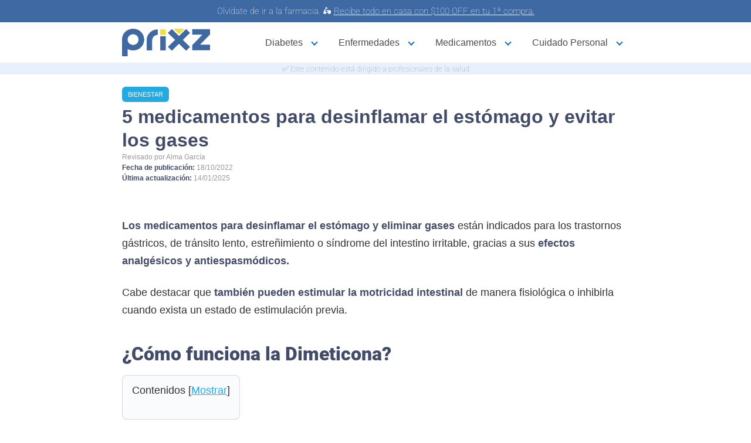

--- FILE ---
content_type: text/html; charset=utf-8
request_url: https://www.google.com/recaptcha/api2/aframe
body_size: 135
content:
<!DOCTYPE HTML><html><head><meta http-equiv="content-type" content="text/html; charset=UTF-8"></head><body><script nonce="dNehGRob1FHKuvjiZQe4zQ">/** Anti-fraud and anti-abuse applications only. See google.com/recaptcha */ try{var clients={'sodar':'https://pagead2.googlesyndication.com/pagead/sodar?'};window.addEventListener("message",function(a){try{if(a.source===window.parent){var b=JSON.parse(a.data);var c=clients[b['id']];if(c){var d=document.createElement('img');d.src=c+b['params']+'&rc='+(localStorage.getItem("rc::a")?sessionStorage.getItem("rc::b"):"");window.document.body.appendChild(d);sessionStorage.setItem("rc::e",parseInt(sessionStorage.getItem("rc::e")||0)+1);localStorage.setItem("rc::h",'1769819565823');}}}catch(b){}});window.parent.postMessage("_grecaptcha_ready", "*");}catch(b){}</script></body></html>

--- FILE ---
content_type: text/css; charset=utf-8
request_url: https://prixz.com/salud/wp-content/themes/orbital/assets/css/prixz.css
body_size: -266
content:
/* REFERENCIAS INICIO */
.showHideReferencePost{
	display: none;
}
@media screen and (max-width:768px){
	.showHideReferencePost{
		display: block;
	}
}
/* REFERENCIAS FIN */

--- FILE ---
content_type: text/javascript; charset=utf-8
request_url: https://prixz.com/salud/wp-content/themes/orbital/assets/js/prixz.js
body_size: -130
content:
/*Function that only show and hide the references by blog posts*/
function showHideReferencePost(some) {
	let isActive = !isNaN(parseInt(some.getAttribute('data-isActive'))) ? parseInt(some.getAttribute('data-isActive')) : 0;
	if (!isActive) {
		some.innerHTML = '<span class="dashicons dashicons-arrow-down-alt2" style="color: #72acf3; cursor: pointer;"></span>';
		document.getElementById('showHideReferencePost').style.display = 'inline';
		some.setAttribute( 'data-isactive' , '1');
	} else {
		some.innerHTML = '<span class="dashicons dashicons-arrow-right-alt2" style="color: #72acf3; cursor: pointer;"></span>';
		some.setAttribute( 'data-isactive' , '0');
		document.getElementById('showHideReferencePost').style.display = 'none';
	}
}
